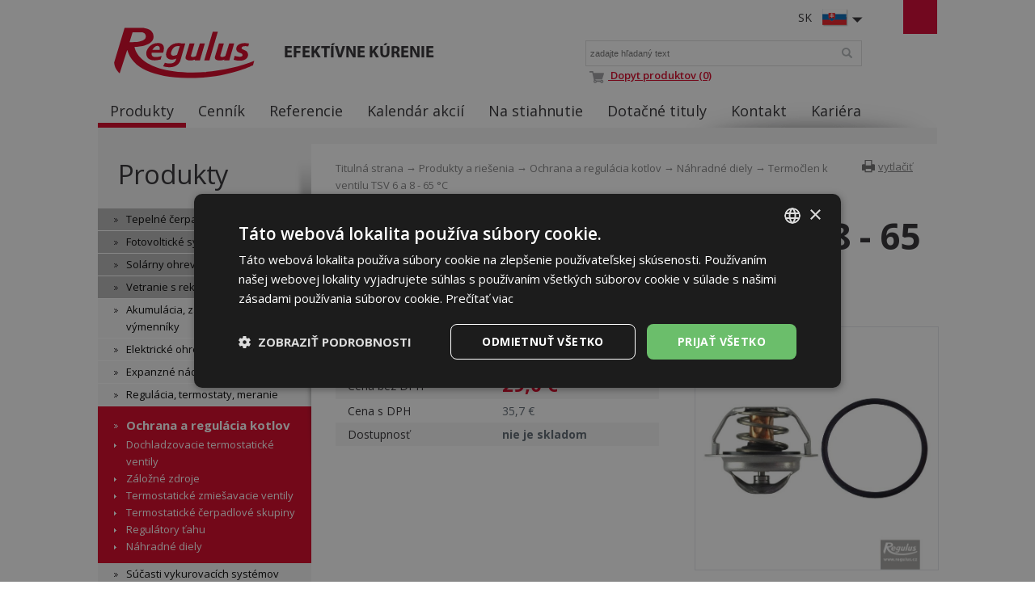

--- FILE ---
content_type: text/html; charset=utf-8
request_url: https://www.regulus.sk/sk/termoclen-k-ventilu-tsv-6-a-8
body_size: 6487
content:
<!DOCTYPE html>
<html lang="sk">
<head>
<meta charset="utf-8">
<title>Termočlen k ventilu TSV 6 a 8 - 65 °C : Regulus</title>
<meta name="description" content="Termočlen k ventilu TSV 6 a 8 - 65 °C, Náhradné diely, Ochrana a regulácia kotlov, Produkty a riešenia, Regulus">
<meta name="keywords" content="Termočlen k ventilu TSV 6 a 8 - 65 °C">
<meta name="author" content="Regulus">
<meta name="generator" content="Topinfo CMS, www.topinfocms.cz">
<meta name="msvalidate.01" content="D3D8E4BF303FE05417359DDFAB735EB6" />
<meta name="seznam-wmt" content="n321IQuUYnEF8lUp1Ca7knH22qNfcU9B" />
<meta name="robots" content="index, follow, max-snippet:320, max-image-preview:large">
<link rel="canonical" href="https://www.regulus.sk/sk/termoclen-k-ventilu-tsv-6-a-8">
<link rel="alternate" href="https://www.regulus.cz/cz/termoclen-pro-ventil-tsv6-8" hreflang="cs">
<link rel="alternate" href="https://www.regulus.eu/en/thermostatic-element-for-tsv6-and-8-valves" hreflang="en">
<link rel="alternate" href="https://www.regulus.sk/sk/termoclen-k-ventilu-tsv-6-a-8" hreflang="sk">
<link rel="alternate" href="https://www.regulusromtherm.ro/ro/element-termostatic-pentru-termoventil-tsv6-8" hreflang="ro">
<link rel="alternate" href="https://www.regulus.eu/en/thermostatic-element-for-tsv6-and-8-valves" hreflang="x-default">
<script type="text/javascript">
var TCO = {"lang":"sk","page":"product.2553","dir":"","plugins":{"to_top":{"top":"body"}}}, lang = TCO.lang;
</script>
<script>
window.dataLayer = window.dataLayer || [];
function gtag(){dataLayer.push(arguments);}
gtag("js", new Date());
gtag("config", "G-B4FN6W4NNJ");
</script>
<script src="https://www.googletagmanager.com/gtag/js?id=G-B4FN6W4NNJ" async></script>
<meta content="y71u45jjdbyzpz6e4lj8l7fzianiml" name="facebook-domain-verification">
<meta property="og:description" content="Termočlen k ventilu TSV 6 a 8 - 65 °C, Náhradné diely, Ochrana a regulácia kotlov, Produkty a riešenia, Regulus">
<meta property="og:title" content="Termočlen k ventilu TSV 6 a 8 - 65 °C">
<meta property="og:image" content="https://www.regulus.sk/img/_/product.2553/16200_6.jpg">
<link href="/favicon.ico" rel="icon">
<link rel="stylesheet" href="/project.css?1746562633" type="text/css" media="screen">
<link rel="stylesheet" href="/user.css?1765953067" type="text/css" media="screen">
<script src="https://umami.regulus.cz/script.js" defer data-website-id="9af2a375-56fd-4b85-a743-7f249265dd3c"></script>
<!--[if lt IE 9]>
<script src="/cms/js/html5shiv.min.js?1405238094"></script>
<![endif]-->
<script src="/cms/js/jquery-1.12.4.min.js?1471006091"></script>
<script src="/cms/js/jquery-migrate-1.4.1.min.js?1471005398"></script>
<script src="/cms/js/main.min.js?1601531056"></script>
<script src="/cms/jquery-plugins/fancybox-2.1.5/lib/jquery.mousewheel-3.0.6.pack.js?1371168748"></script>
<script src="/cms/jquery-plugins/fancybox-2.1.5/source/jquery.fancybox.pack.js?1371168748"></script>
<script src="/cms/jquery-plugins/fancybox-2.1.5/source/helpers/jquery.fancybox-buttons.min.js?1483622130"></script>
<script src="/cms/jquery-plugins/fancybox-2.1.5/source/helpers/jquery.fancybox-thumbs.min.js?1483622089"></script>
<script src="/cms/jquery-plugins/jquery.scrollTo-min.js?1508395336" async></script>
<script src="/cms/jquery-plugins/jquery.scrolltotop.min.js?1508395191" async></script>
<script src="/project.js?1715598049"></script>
<script type="text/javascript">
var dataLayer=[];
</script>


<script type="text/javascript">
(function(w,d,s,l,i){w[l]=w[l]||[];w[l].push({'gtm.start':new Date().getTime(),event:'gtm.js'});var f=d.getElementsByTagName(s)[0],j=d.createElement(s),dl=l!="dataLayer"?'&l='+l:'';j.async=true;j.src='https://www.googletagmanager.com/gtm.js?id='+i+dl;f.parentNode.insertBefore(j,f);})(window,document,'script',"dataLayer","GTM-P9Z5V4N");
</script>

</head>
<body class="body">
<noscript><iframe src="https://www.googletagmanager.com/ns.html?id=GTM-P9Z5V4N" height="0" width="0" style="display:none;visibility:hidden"></iframe></noscript>
<div id="wrapper" class="page_product.2553">
	<div id="main">

		<div id="main-in">

		<header id="header"><div id="header-in">
		<div id="logo-wrapper"><a href="/" id="logo"><img src="/img/sys/Logo-Regulus.svg" alt="logo Regulus - efektívne kúrenie" title="Regulus.sk - úsporné a efektívne kúrenie a ohrev vody. Široká ponuka tepelných čerpadiel, solárnych panelov a ďalších produktov."></a></div>
<div id="claim">Efektívne kúrenie</div>
<div id="langs">
<div class="lang-sk"><span>SK</span></div>
</div>
<ul id="langs-box" style="display: none;">
<li><a href="https://www.regulus.cz/" title="CZ"><span>CZ</span></a><a href="https://www.regulus.cz/" title="CZ"><img src="/img/sys/ico_czflag.png" width="32" height="22" alt="CZ" title="CZ" /></a></li>
<li><a href="https://www.regulus.eu/" title="EN"><span>EN</span></a><a href="https://www.regulus.eu/" title="EN"><img src="/img/sys/ico_enflag.png" width="32" height="22" alt="EN" title="EN" /></a></li>
<li><a href="http://www.regulus.cz/de/" title="DE"><span>DE</span></a><a href="http://www.regulus.cz/de/" title="DE"><img src="/img/sys/ico_deflag.png" width="32" height="22" alt="DE" title="DE" /></a></li>
<li><a href="https://www.regulusromtherm.ro/" title="RO"><span>RO</span></a><a href="https://www.regulusromtherm.ro/" title="RO"><img src="/img/sys/ico_roflag.png" width="32" height="22" alt="RO" title="RO" /></a></li>
<li><a href="https://www.regulus-russia.ru/" title="RU"><span>RU</span></a><a href="https://www.regulus-russia.ru/" title="RU"><img src="/img/sys/ico_ruflag.png" width="32" height="22" alt="RU" title="RU" /></a></li>
</ul>
<div id="searchform"><form action="/sk/search"><fieldset><label for="searchword" class="no-css">Vyhľadávanie:</label> <input type="text" id="searchword" name="keyword" title="zadajte hľadaný text" placeholder="zadajte hľadaný text" /> <input type="submit" class="searchbutton" value="Vyhľadávanie" title="Vyhľadávanie" /></fieldset></form>

<a href="/sk/dopyt-produktov"><img class="topIco2" src="/img/sys/ico_cart.png" alt="C" title="Dopyt produktov" /> Dopyt produktov (0)</a>
</div>
<!--/searchform-->
<p></p>
<!--<div id="cart">{GEN.eshop.basket_overview.comment}</div>
<div id="logged">{GEN.logged.comment}</div>-->
<p><nav id="menu">
<ul class="menu-items-8"><li class="m-first active"><a href="/sk/produkty-a-riesenia" class="active" title="Produkty a riešenia"><span>Produkty</span></a></li>
<li><a href="/sk/cennik" title="Cenník"><span>Cenník</span></a></li>
<li><a href="/sk/referencie" title="Referencie"><span>Referencie</span></a></li>
<li><a href="/sk/kalendar-akcii" title="Kalendár akcií"><span>Kalendár akcií</span></a></li>
<li><a href="/sk/na-stiahnutie" title="Na stiahnutie"><span>Na stiahnutie</span></a></li>
<li><a href="/sk/dotacne-tituly" title="Dotačné tituly"><span>Dotačné tituly</span></a></li>
<li><a href="/sk/kontakty" title="Kontakt"><span>Kontakt</span></a></li>
<li class="m-last"><a href="/sk/kariera-v-regulus-technik" title="Kariéra v REGULUS - TECHNIK"><span>Kariéra</span></a></li></ul></nav>

</p>
<div class="clear"><!-- --></div>
		</div></header><!--/header-->

		<hr class="no-css" />

		<aside id="panel"><div id="panel-in">
		<span id="panel-shadow"><!-- --></span>
<div id="panel-nav"><h3 class="submenu-title"><a href="/sk/produkty-a-riesenia">Produkty</a></h3>
<div class="submenu">
<ul class="menu-items-16"><li class="m-first submenu-tepelna-cerpadla"><a href="/sk/tepelne-cerpadla" title="Tepelné čerpadlá"><span>Tepelné čerpadlá</span></a></li>
<li class="submenu-fve"><a href="/sk/fotovolticke-systemy" title="Fotovoltické systémy"><span>Fotovoltické systémy</span></a></li>
<li class="submenu-solarni-ohrev"><a href="/sk/solarny-ohrev" title="Solárny ohrev"><span>Solárny ohrev</span></a></li>
<li class="submenu-vetrani"><a href="/sk/vetranie-s-rekuperaciou-tepla" title="Vetranie s rekuperáciou tepla"><span>Vetranie s rekuperáciou tepla</span></a></li>
<li class="submenu-akumulace"><a href="/sk/akumulacia-zasobniky-vymenniky" title="Akumulácia, zásobníky, výmenníky"><span>Akumulácia, zásobníky, výmenníky</span></a></li>
<li class="submenu-el-topna-telesa"><a href="/sk/elektricka-topna-telesa" title="Elektrické ohrevné telesá"><span>Elektrické ohrevné telesá</span></a></li>
<li class="submenu-expanzni-nadoby"><a href="/sk/expanzne-nadoby" title="Expanzné nádoby"><span>Expanzné nádoby</span></a></li>
<li class="submenu-regulace"><a href="/sk/regulace-termostaty-mereni" title="Regulácia, termostaty, meranie"><span>Regulácia, termostaty, meranie</span></a></li>
<li class="submenu-ochrana active li-submenu"><a href="/sk/ochrana-a-regulace-kotlu" class="active a-submenu" title="Ochrana a regulácia kotlov"><span>Ochrana a regulácia kotlov</span></a><ul><li class="m-first submenu-o-dochlazovaci"><a href="/sk/dochlazovaci-termostaticke-ventily" title="Dochladzovacie termostatické ventily"><span>Dochladzovacie termostatické ventily</span></a></li>
<li class="submenu-o-zdroje"><a href="/sk/zalozne-zdroje" title="Záložné zdroje"><span>Záložné zdroje</span></a></li>
<li class="submenu-o-smesovace"><a href="/sk/termostaticke-zmiesavacie-ventily" title="Termostatické zmiešavacie ventily"><span>Termostatické zmiešavacie ventily</span></a></li>
<li class="submenu-o-cerpadla"><a href="/sk/termostaticke-cerpadlove-skupiny" title="Termostatické čerpadlové skupiny"><span>Termostatické čerpadlové skupiny</span></a></li>
<li class="submenu-o-tah"><a href="/sk/regulatory-tahu" title="Regulátory ťahu"><span>Regulátory ťahu</span></a></li>
<li class="m-last submenu-och-nd active"><a href="/sk/nahradne-diely-och" class="active" title="Náhradné diely"><span>Náhradné diely</span></a></li></ul></li>
<li class="submenu-soucasti-otop-sys"><a href="/sk/soucasti-otopnych-systemu" title="Súčasti vykurovacích systémov"><span>Súčasti vykurovacích systémov</span></a></li>
<li class="submenu-chemie"><a href="/sk/chemia-kvapaliny-tesnenia" title="Chémia, kvapaliny, tesnenia"><span>Chémia, kvapaliny, tesnenia</span></a></li>
<li class="submenu-trubky"><a href="/sk/trubky-a-izolace" title="Rúrky a izolácie"><span>Rúrky a izolácie</span></a></li>
<li class="submenu-odk-hlinik"><a href="/sk/hlinikove-odkurenie-turbo-kotlov" title="Hliníkové odkúrenie turbo kotlov"><span>Hliníkové odkúrenie turbo kotlov</span></a></li>
<li class="submenu-odk-kondenzacni"><a href="/sk/polypropylenove-odkurenie-pre-kondenzacne-kotly" title="Polypropylénové odkúrenie pre kondenzačné kotly"><span>PP odkúrenie kond. kotlov</span></a></li>
<li class="submenu-vyprodej"><a href="/sk/vypredaj" title="Výpredaj"><span>Výpredaj</span></a></li>
<li class="m-last submenu-produkty-archiv"><a href="/sk/archiv" title="Archív"><span>Archív</span></a></li></ul></div>

</div>

<div class="panel-box pb1">
	<h3>Newsletter</h3>

	<ul>
		<li><a href="/sk/prihlasenie-k-odoberani-informacneho-newsletteru">Prihlásenie k odoberaniu informačného newsletteru</a></li>
		<li><a href="/sk/odhlaseni-z-odebirani-informacniho-newsletteru">Odhlásenie z odoberania informačného newslettera</a></li>
		
	</ul>
</div>
		</div></aside><!--/panel-->

		<hr class="no-css" />

		<section id="content"><div id="content-in">
		<div id="navbox">
<div id="navigace"><a href="javascript:window.print()" class="ico-print" rel="nofollow" title="vytlačiť">vytlačiť</a></div>
<div id="cesta"><a href="/">Titulná strana</a> &rarr; <a href="/sk/produkty-a-riesenia">Produkty a riešenia</a> &rarr; <a href="/sk/ochrana-a-regulace-kotlu">Ochrana a regulácia kotlov</a> &rarr; <a href="/sk/nahradne-diely-och">Náhradné diely</a> &rarr; Termočlen k ventilu TSV 6 a 8 - 65 °C</div>
<div class="clear"><!-- --></div>
</div>
<h1 class="nadpis">Termočlen k ventilu TSV 6 a 8 - 65 °C</h1>



<div id="product-detail" class="object-detail">
  <div class="object-info-wrapper">

    <div class="object-info-right">
<div class="object-photo"><div class="object-photo-in">
<a href="/img/_/product.2553/16200_6.jpg" class="fancybox"><img src="/img/_/product.2553/16200_6.jpg" width="675" height="675" alt="Photo: Termočlen k&nbsp;ventilu TSV 6 a&nbsp;8 - 65 °C" title="Termočlen k&nbsp;ventilu TSV 6 a&nbsp;8 - 65 °C" /><span><!-- --></span></a>

</div></div>




    </div>
    <div class="object-info">


      <div class="object-items singleitem">
<div id="product-detail-price-table-wrapper" class="object-price-table-wrapper"><table summary=""><tbody><tr class="product-prop-objc"><th>Obj. kód</th>
<td><span class="product-sku">16199</span></td>
</tr>
<tr class="product-prop-cena"><th>Cena bez DPH</th>
<td><span class="object-price">29,0 €</span></td>
</tr>
<tr class="product-prop-cena_sdph"><th>Cena s&nbsp;DPH</th>
<td><span class="object-cena_sdph">35,7 €</span></td>
</tr>
<tr class="product-prop-dostupnost"><th>Dostupnosť</th>
<td><div class="object-availability"><strong class="object-availability-nie-je-skladom"><span>nie je skladom</span></strong></div></td>
</tr>
</tbody>
</table>
</div>
      </div>
    </div>
    <div class="clear"><!-- --></div>
<div class="object-params-table"><div id="product-detail-params-table-wrapper" class="object-params-table-wrapper"><table summary=""><tbody><tr class="product-prop-oznaceni"><th>Označenie</th>
<td>REG-16199</td>
</tr>
<tr class="product-prop-objc"><th>Obj. kód</th>
<td><span class="product-sku">16199</span></td>
</tr>
<tr class="product-prop-mj"><th>Jednotky</th>
<td>ks</td>
</tr>
<tr class="product-prop-forma_baleni"><th>Balenie</th>
<td>krabica</td>
</tr>
<tr class="product-prop-rozmery"><th>Rozmery balenia</th>
<td>5,5 x 9 x 5,5 cm</td>
</tr>
<tr class="product-prop-hmotnost"><th>Hmotnosť (vrátane balenia)</th>
<td>0,1 kg</td>
</tr>
</tbody>
</table>
</div></div>
    <div class="clear"><!-- --></div>
  </div>
<h2>Na stiahnutie</h2>
<div id="page-attachment-wrapper" class="object-attachment-wrapper product-detail"><div id="page-attachment" class="page-attachment-product.2553">
<div class="dwn_ico dwn_ico_pdf bg1">
<a href="/?download=navody/sk/nn_sk_navod-na-vymenu-term.clena-12102.pdf" title="stiahnuť: nn_sk_navod-na-vymenu-term.clena-12102.pdf">Návod na výmenu termostatického člena vo ventiloch</a>| <a href="/download/navody/sk/nn_sk_navod-na-vymenu-term.clena-12102.pdf" class="btn-show" target="_blank" title="nn_sk_navod-na-vymenu-term.clena-12102.pdf">Zobraziť</a>&nbsp;<small>(PDF&nbsp;937&nbsp;kB)</small><br />

</div>

</div></div>



</div>


		<div class="clear"><!-- --></div>
		</div></section><!--/content-->

		<div class="clear"><!-- --></div>

		</div><!--/main-in-->

	</div><!--/main-->

	<hr class="no-css" />

	<footer id="footer"><div id="footer-in">
	<div id="footer-boxes">
<div class="footer-box fb1">
<h3>Kontakt</h3>
<div class="business" itemscope="" itemtype="http://schema.org/LocalBusiness">
<div class="CompanyName" itemprop="name"><strong>REGULUS-TECHNIK, s. r. o.</strong></div>
<div class="CompanyLocation" itemprop="address" itemscope="" itemtype="http://schema.org/PostalAddress"><span itemprop="streetAddress">Strojnícka 7G/14147</span> <span itemprop="postalCode">080 01</span> <span itemprop="addressRegion">Prešov</span><br /> Tel.: <span itemprop="telephone"> +421-51-333 70 00</span> <span itemprop="addressCountry">Slovensko</span></div>
</div>
<a href="/">www.regulus.sk</a><br /><br />
<div class="openingTab">
<div id="todayHoursContainer"><strong>Otvorené:</strong><br /> <span class="short time">Po-Pia<span style="padding-left: 20px;"></span>7.30–16.30</span><br /><br /></div>
</div>
<div class="fl"><a href="/sk/napiste-nam" class="link-button">Napíšte nám</a></div>
<div class="clear"><!-- --></div>
<br />
&copy; Copyright Regulus s r.o. 2015-2026 | <a href="http://www.topinfo.cz/" class="cmslink" onclick="return!window.open(this.href);" title="Digitálne riešenia pre váš rast">Topinfo DIGITAL</a></div>
<div class="footer-box fb2">
<h3>Navigácia</h3>
<ul>
<li><a href="/sk/produkty-a-riesenia">Produkty</a></li>
<li><a href="/sk/cennik">Cenník</a></li>
<li><a href="/sk/referencie">Referencie</a></li>
<li><a href="/sk/kalendar-akcii">Kalendár akcií</a></li>
<li><a href="/sk/na-stiahnutie">Na stiahnutie</a></li>
<li><a href="/sk/kontakty">Kontakty</a></li>
<li><a href="/sk/o-nas">O nás</a></li>
<li><a href="/sk/mapa-stranek">MAPA WEBU</a></li>
</ul>
</div>
<div class="footer-box fb3">
<h3>Produkty</h3>
<a href="/sk/tepelne-cerpadla">Tepelné čerpadlá</a> <a href="/sk/solarny-ohrev">Solárny ohrev</a> <a href="/sk/vetranie-s-rekuperaciou-tepla">Vetranie s rekuperáciou tepla</a> <a href="/sk/akumulacia-zasobniky-vymenniky">Akumulácia, zásobníky, výmenníky</a> <a href="/sk/elektricka-topna-telesa">Elektrické ohrevné telesá</a> <a href="/sk/expanzne-nadoby">Expanzné nádoby</a> <a href="/sk/regulace-termostaty-mereni">Regulácia, termostaty, meranie</a> <a href="/sk/ochrana-a-regulace-kotlu">Ochrana a regulácia kotlov</a> <a href="/sk/soucasti-otopnych-systemu">Súčasti vykurovacích systémov</a> <a href="/sk/produkty-a-riesenia">Všetky produkty...</a></div>
<div class="footer-box fb4">
<div id="social"><a href="https://www.instagram.com/regulus.slovensko/" id="insta" target="_blank"><!-- --></a> <a href="https://www.facebook.com/RegulusTechnikSro/" id="facebook" target="_blank"><!-- --></a> <a href="https://www.youtube.com/user/regulussro1" id="youtube" target="_blank"><!-- --></a> </div>
<a href="/?download=certifikaty/certifikat-iso-9001_cz.pdf" id="eurocert">Eurocert</a><br />
<a href="http://www.toplist.sk/none"><script language="JavaScript" type="text/javascript">
<!--
document.write('<img style="float:right;padding-left:15px" src="https://toplist.sk/count.asp?id=1256759&amp;logo=mc&amp;http='+escape(document.referrer)+'&amp;t='+escape(document.title)+
'&amp;start=531143&amp;wi='+escape(window.screen.width)+'&amp;he='+escape(window.screen.height)+'&amp;cd='+escape(window.screen.colorDepth)+'" width="88" height="60" border=0 alt="TOPlist" />');
//--></script></a><noscript><img style="float:right;padding-left:15px" src="https://toplist.sk/count.asp?id=1256759&amp;logo=mc&amp;start=531143" border="0"
alt="TOPlist" width="88" height="60" /></noscript>
</div>
<div id="footer-claim">Efektívne kúrenie</div>
</div>
	</div></footer><!--/footer-->	
	
</div><!--/wrapper-->
<script type="text/javascript">
(function(){var data=[{"media":"screen","href":"\/cms\/jquery-plugins\/fancybox-2.1.5\/source\/jquery.fancybox.min.css?1483622389"},{"media":"screen","href":"\/cms\/jquery-plugins\/fancybox-2.1.5\/source\/helpers\/jquery.fancybox-buttons.min.css?1483622186"},{"media":"screen","href":"\/cms\/jquery-plugins\/fancybox-2.1.5\/source\/helpers\/jquery.fancybox-thumbs.min.css?1483622176"},{"media":"print","href":"\/print.css?1363619838"},{"media":"screen, projection","href":"\/user.css?69&amp;__version=1765953067"}],h=document.getElementsByTagName("link")[0],i,n;for (i=0;i<data.length;i++){n=document.createElement("link");n.rel="stylesheet";n.type="text/css";n.href=data[i].href;n.media=data[i].media||"all";if(data[i].id){n.id=data[i].id}h.parentNode.insertBefore(n,h);}})();
</script>
<script type="text/javascript"><!--
$(function(){(function(){var sets={minWidth:50,minHeight:50},clAL=function(current,previous){current.content.data('ready',0);},clAS=function(current,previous){this.content[0].contentWindow.document.location.hash+='';};sets.live=false;$('a.fancybox').each(function(){var $obj=$(this),fset={},fdset=$obj.data('fancybox-sets')||$obj.data('fancybox');if(window.TCO&&TCO.gallery_id&&$obj.data('gpic-id')){var $gobj=$('#'+TCO.gallery_id+' a[data-pic-id="'+$obj.data('gpic-id')+'"]');if($gobj.length){$obj.on('click',function(){$gobj.trigger('click.ext');return false;});return;}}
$.extend(fset,sets);if(typeof(fdset)==='object'){$.extend(fset,fdset);}
if($obj.hasClass('iframe')){fset.type='iframe';}
if(fset.type==='iframe'&&$obj.attr('href').indexOf('#')>=0){fset.afterLoad=clAL;fset.afterShow=clAS;}
$obj.fancybox(fset);});})();(function(){$('button.button-buy, input.button-buy').on('click',function(){var data_attr=$(this).data('eshop-order-input');if(data_attr){var input_obj=$(this).parents('form').find('input[type="text"][data-eshop-order-input="'+data_attr+'"]');if(!input_obj.length){input_obj=$(this).parents('form').find('input[type="hidden"][data-eshop-order-input="'+data_attr+'"]');}
if(input_obj.length&&!input_obj.val()){input_obj.val('1');}}});})();$('#searchword').each(function(){var text_alert='Zadajte výraz pre vyhľadávanie!';var search_input=$(this);search_input.parents('form').bind('submit',function(){if(search_input.val()==''){alert(text_alert);return false;}
return true;});})});
// --></script>
</body>
</html>
